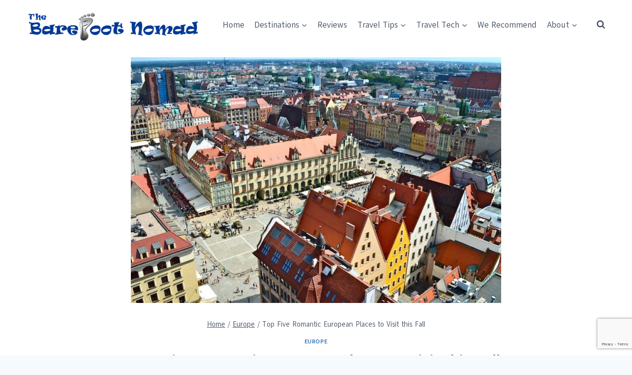

--- FILE ---
content_type: text/html; charset=utf-8
request_url: https://www.google.com/recaptcha/api2/anchor?ar=1&k=6LcmSYQUAAAAABZvwnBOIFbjbopY7CZUUlCx5m6t&co=aHR0cHM6Ly93d3cudGhlYmFyZWZvb3Rub21hZC5jb206NDQz&hl=en&v=N67nZn4AqZkNcbeMu4prBgzg&size=invisible&anchor-ms=20000&execute-ms=30000&cb=tvsoxsvyjmz6
body_size: 48614
content:
<!DOCTYPE HTML><html dir="ltr" lang="en"><head><meta http-equiv="Content-Type" content="text/html; charset=UTF-8">
<meta http-equiv="X-UA-Compatible" content="IE=edge">
<title>reCAPTCHA</title>
<style type="text/css">
/* cyrillic-ext */
@font-face {
  font-family: 'Roboto';
  font-style: normal;
  font-weight: 400;
  font-stretch: 100%;
  src: url(//fonts.gstatic.com/s/roboto/v48/KFO7CnqEu92Fr1ME7kSn66aGLdTylUAMa3GUBHMdazTgWw.woff2) format('woff2');
  unicode-range: U+0460-052F, U+1C80-1C8A, U+20B4, U+2DE0-2DFF, U+A640-A69F, U+FE2E-FE2F;
}
/* cyrillic */
@font-face {
  font-family: 'Roboto';
  font-style: normal;
  font-weight: 400;
  font-stretch: 100%;
  src: url(//fonts.gstatic.com/s/roboto/v48/KFO7CnqEu92Fr1ME7kSn66aGLdTylUAMa3iUBHMdazTgWw.woff2) format('woff2');
  unicode-range: U+0301, U+0400-045F, U+0490-0491, U+04B0-04B1, U+2116;
}
/* greek-ext */
@font-face {
  font-family: 'Roboto';
  font-style: normal;
  font-weight: 400;
  font-stretch: 100%;
  src: url(//fonts.gstatic.com/s/roboto/v48/KFO7CnqEu92Fr1ME7kSn66aGLdTylUAMa3CUBHMdazTgWw.woff2) format('woff2');
  unicode-range: U+1F00-1FFF;
}
/* greek */
@font-face {
  font-family: 'Roboto';
  font-style: normal;
  font-weight: 400;
  font-stretch: 100%;
  src: url(//fonts.gstatic.com/s/roboto/v48/KFO7CnqEu92Fr1ME7kSn66aGLdTylUAMa3-UBHMdazTgWw.woff2) format('woff2');
  unicode-range: U+0370-0377, U+037A-037F, U+0384-038A, U+038C, U+038E-03A1, U+03A3-03FF;
}
/* math */
@font-face {
  font-family: 'Roboto';
  font-style: normal;
  font-weight: 400;
  font-stretch: 100%;
  src: url(//fonts.gstatic.com/s/roboto/v48/KFO7CnqEu92Fr1ME7kSn66aGLdTylUAMawCUBHMdazTgWw.woff2) format('woff2');
  unicode-range: U+0302-0303, U+0305, U+0307-0308, U+0310, U+0312, U+0315, U+031A, U+0326-0327, U+032C, U+032F-0330, U+0332-0333, U+0338, U+033A, U+0346, U+034D, U+0391-03A1, U+03A3-03A9, U+03B1-03C9, U+03D1, U+03D5-03D6, U+03F0-03F1, U+03F4-03F5, U+2016-2017, U+2034-2038, U+203C, U+2040, U+2043, U+2047, U+2050, U+2057, U+205F, U+2070-2071, U+2074-208E, U+2090-209C, U+20D0-20DC, U+20E1, U+20E5-20EF, U+2100-2112, U+2114-2115, U+2117-2121, U+2123-214F, U+2190, U+2192, U+2194-21AE, U+21B0-21E5, U+21F1-21F2, U+21F4-2211, U+2213-2214, U+2216-22FF, U+2308-230B, U+2310, U+2319, U+231C-2321, U+2336-237A, U+237C, U+2395, U+239B-23B7, U+23D0, U+23DC-23E1, U+2474-2475, U+25AF, U+25B3, U+25B7, U+25BD, U+25C1, U+25CA, U+25CC, U+25FB, U+266D-266F, U+27C0-27FF, U+2900-2AFF, U+2B0E-2B11, U+2B30-2B4C, U+2BFE, U+3030, U+FF5B, U+FF5D, U+1D400-1D7FF, U+1EE00-1EEFF;
}
/* symbols */
@font-face {
  font-family: 'Roboto';
  font-style: normal;
  font-weight: 400;
  font-stretch: 100%;
  src: url(//fonts.gstatic.com/s/roboto/v48/KFO7CnqEu92Fr1ME7kSn66aGLdTylUAMaxKUBHMdazTgWw.woff2) format('woff2');
  unicode-range: U+0001-000C, U+000E-001F, U+007F-009F, U+20DD-20E0, U+20E2-20E4, U+2150-218F, U+2190, U+2192, U+2194-2199, U+21AF, U+21E6-21F0, U+21F3, U+2218-2219, U+2299, U+22C4-22C6, U+2300-243F, U+2440-244A, U+2460-24FF, U+25A0-27BF, U+2800-28FF, U+2921-2922, U+2981, U+29BF, U+29EB, U+2B00-2BFF, U+4DC0-4DFF, U+FFF9-FFFB, U+10140-1018E, U+10190-1019C, U+101A0, U+101D0-101FD, U+102E0-102FB, U+10E60-10E7E, U+1D2C0-1D2D3, U+1D2E0-1D37F, U+1F000-1F0FF, U+1F100-1F1AD, U+1F1E6-1F1FF, U+1F30D-1F30F, U+1F315, U+1F31C, U+1F31E, U+1F320-1F32C, U+1F336, U+1F378, U+1F37D, U+1F382, U+1F393-1F39F, U+1F3A7-1F3A8, U+1F3AC-1F3AF, U+1F3C2, U+1F3C4-1F3C6, U+1F3CA-1F3CE, U+1F3D4-1F3E0, U+1F3ED, U+1F3F1-1F3F3, U+1F3F5-1F3F7, U+1F408, U+1F415, U+1F41F, U+1F426, U+1F43F, U+1F441-1F442, U+1F444, U+1F446-1F449, U+1F44C-1F44E, U+1F453, U+1F46A, U+1F47D, U+1F4A3, U+1F4B0, U+1F4B3, U+1F4B9, U+1F4BB, U+1F4BF, U+1F4C8-1F4CB, U+1F4D6, U+1F4DA, U+1F4DF, U+1F4E3-1F4E6, U+1F4EA-1F4ED, U+1F4F7, U+1F4F9-1F4FB, U+1F4FD-1F4FE, U+1F503, U+1F507-1F50B, U+1F50D, U+1F512-1F513, U+1F53E-1F54A, U+1F54F-1F5FA, U+1F610, U+1F650-1F67F, U+1F687, U+1F68D, U+1F691, U+1F694, U+1F698, U+1F6AD, U+1F6B2, U+1F6B9-1F6BA, U+1F6BC, U+1F6C6-1F6CF, U+1F6D3-1F6D7, U+1F6E0-1F6EA, U+1F6F0-1F6F3, U+1F6F7-1F6FC, U+1F700-1F7FF, U+1F800-1F80B, U+1F810-1F847, U+1F850-1F859, U+1F860-1F887, U+1F890-1F8AD, U+1F8B0-1F8BB, U+1F8C0-1F8C1, U+1F900-1F90B, U+1F93B, U+1F946, U+1F984, U+1F996, U+1F9E9, U+1FA00-1FA6F, U+1FA70-1FA7C, U+1FA80-1FA89, U+1FA8F-1FAC6, U+1FACE-1FADC, U+1FADF-1FAE9, U+1FAF0-1FAF8, U+1FB00-1FBFF;
}
/* vietnamese */
@font-face {
  font-family: 'Roboto';
  font-style: normal;
  font-weight: 400;
  font-stretch: 100%;
  src: url(//fonts.gstatic.com/s/roboto/v48/KFO7CnqEu92Fr1ME7kSn66aGLdTylUAMa3OUBHMdazTgWw.woff2) format('woff2');
  unicode-range: U+0102-0103, U+0110-0111, U+0128-0129, U+0168-0169, U+01A0-01A1, U+01AF-01B0, U+0300-0301, U+0303-0304, U+0308-0309, U+0323, U+0329, U+1EA0-1EF9, U+20AB;
}
/* latin-ext */
@font-face {
  font-family: 'Roboto';
  font-style: normal;
  font-weight: 400;
  font-stretch: 100%;
  src: url(//fonts.gstatic.com/s/roboto/v48/KFO7CnqEu92Fr1ME7kSn66aGLdTylUAMa3KUBHMdazTgWw.woff2) format('woff2');
  unicode-range: U+0100-02BA, U+02BD-02C5, U+02C7-02CC, U+02CE-02D7, U+02DD-02FF, U+0304, U+0308, U+0329, U+1D00-1DBF, U+1E00-1E9F, U+1EF2-1EFF, U+2020, U+20A0-20AB, U+20AD-20C0, U+2113, U+2C60-2C7F, U+A720-A7FF;
}
/* latin */
@font-face {
  font-family: 'Roboto';
  font-style: normal;
  font-weight: 400;
  font-stretch: 100%;
  src: url(//fonts.gstatic.com/s/roboto/v48/KFO7CnqEu92Fr1ME7kSn66aGLdTylUAMa3yUBHMdazQ.woff2) format('woff2');
  unicode-range: U+0000-00FF, U+0131, U+0152-0153, U+02BB-02BC, U+02C6, U+02DA, U+02DC, U+0304, U+0308, U+0329, U+2000-206F, U+20AC, U+2122, U+2191, U+2193, U+2212, U+2215, U+FEFF, U+FFFD;
}
/* cyrillic-ext */
@font-face {
  font-family: 'Roboto';
  font-style: normal;
  font-weight: 500;
  font-stretch: 100%;
  src: url(//fonts.gstatic.com/s/roboto/v48/KFO7CnqEu92Fr1ME7kSn66aGLdTylUAMa3GUBHMdazTgWw.woff2) format('woff2');
  unicode-range: U+0460-052F, U+1C80-1C8A, U+20B4, U+2DE0-2DFF, U+A640-A69F, U+FE2E-FE2F;
}
/* cyrillic */
@font-face {
  font-family: 'Roboto';
  font-style: normal;
  font-weight: 500;
  font-stretch: 100%;
  src: url(//fonts.gstatic.com/s/roboto/v48/KFO7CnqEu92Fr1ME7kSn66aGLdTylUAMa3iUBHMdazTgWw.woff2) format('woff2');
  unicode-range: U+0301, U+0400-045F, U+0490-0491, U+04B0-04B1, U+2116;
}
/* greek-ext */
@font-face {
  font-family: 'Roboto';
  font-style: normal;
  font-weight: 500;
  font-stretch: 100%;
  src: url(//fonts.gstatic.com/s/roboto/v48/KFO7CnqEu92Fr1ME7kSn66aGLdTylUAMa3CUBHMdazTgWw.woff2) format('woff2');
  unicode-range: U+1F00-1FFF;
}
/* greek */
@font-face {
  font-family: 'Roboto';
  font-style: normal;
  font-weight: 500;
  font-stretch: 100%;
  src: url(//fonts.gstatic.com/s/roboto/v48/KFO7CnqEu92Fr1ME7kSn66aGLdTylUAMa3-UBHMdazTgWw.woff2) format('woff2');
  unicode-range: U+0370-0377, U+037A-037F, U+0384-038A, U+038C, U+038E-03A1, U+03A3-03FF;
}
/* math */
@font-face {
  font-family: 'Roboto';
  font-style: normal;
  font-weight: 500;
  font-stretch: 100%;
  src: url(//fonts.gstatic.com/s/roboto/v48/KFO7CnqEu92Fr1ME7kSn66aGLdTylUAMawCUBHMdazTgWw.woff2) format('woff2');
  unicode-range: U+0302-0303, U+0305, U+0307-0308, U+0310, U+0312, U+0315, U+031A, U+0326-0327, U+032C, U+032F-0330, U+0332-0333, U+0338, U+033A, U+0346, U+034D, U+0391-03A1, U+03A3-03A9, U+03B1-03C9, U+03D1, U+03D5-03D6, U+03F0-03F1, U+03F4-03F5, U+2016-2017, U+2034-2038, U+203C, U+2040, U+2043, U+2047, U+2050, U+2057, U+205F, U+2070-2071, U+2074-208E, U+2090-209C, U+20D0-20DC, U+20E1, U+20E5-20EF, U+2100-2112, U+2114-2115, U+2117-2121, U+2123-214F, U+2190, U+2192, U+2194-21AE, U+21B0-21E5, U+21F1-21F2, U+21F4-2211, U+2213-2214, U+2216-22FF, U+2308-230B, U+2310, U+2319, U+231C-2321, U+2336-237A, U+237C, U+2395, U+239B-23B7, U+23D0, U+23DC-23E1, U+2474-2475, U+25AF, U+25B3, U+25B7, U+25BD, U+25C1, U+25CA, U+25CC, U+25FB, U+266D-266F, U+27C0-27FF, U+2900-2AFF, U+2B0E-2B11, U+2B30-2B4C, U+2BFE, U+3030, U+FF5B, U+FF5D, U+1D400-1D7FF, U+1EE00-1EEFF;
}
/* symbols */
@font-face {
  font-family: 'Roboto';
  font-style: normal;
  font-weight: 500;
  font-stretch: 100%;
  src: url(//fonts.gstatic.com/s/roboto/v48/KFO7CnqEu92Fr1ME7kSn66aGLdTylUAMaxKUBHMdazTgWw.woff2) format('woff2');
  unicode-range: U+0001-000C, U+000E-001F, U+007F-009F, U+20DD-20E0, U+20E2-20E4, U+2150-218F, U+2190, U+2192, U+2194-2199, U+21AF, U+21E6-21F0, U+21F3, U+2218-2219, U+2299, U+22C4-22C6, U+2300-243F, U+2440-244A, U+2460-24FF, U+25A0-27BF, U+2800-28FF, U+2921-2922, U+2981, U+29BF, U+29EB, U+2B00-2BFF, U+4DC0-4DFF, U+FFF9-FFFB, U+10140-1018E, U+10190-1019C, U+101A0, U+101D0-101FD, U+102E0-102FB, U+10E60-10E7E, U+1D2C0-1D2D3, U+1D2E0-1D37F, U+1F000-1F0FF, U+1F100-1F1AD, U+1F1E6-1F1FF, U+1F30D-1F30F, U+1F315, U+1F31C, U+1F31E, U+1F320-1F32C, U+1F336, U+1F378, U+1F37D, U+1F382, U+1F393-1F39F, U+1F3A7-1F3A8, U+1F3AC-1F3AF, U+1F3C2, U+1F3C4-1F3C6, U+1F3CA-1F3CE, U+1F3D4-1F3E0, U+1F3ED, U+1F3F1-1F3F3, U+1F3F5-1F3F7, U+1F408, U+1F415, U+1F41F, U+1F426, U+1F43F, U+1F441-1F442, U+1F444, U+1F446-1F449, U+1F44C-1F44E, U+1F453, U+1F46A, U+1F47D, U+1F4A3, U+1F4B0, U+1F4B3, U+1F4B9, U+1F4BB, U+1F4BF, U+1F4C8-1F4CB, U+1F4D6, U+1F4DA, U+1F4DF, U+1F4E3-1F4E6, U+1F4EA-1F4ED, U+1F4F7, U+1F4F9-1F4FB, U+1F4FD-1F4FE, U+1F503, U+1F507-1F50B, U+1F50D, U+1F512-1F513, U+1F53E-1F54A, U+1F54F-1F5FA, U+1F610, U+1F650-1F67F, U+1F687, U+1F68D, U+1F691, U+1F694, U+1F698, U+1F6AD, U+1F6B2, U+1F6B9-1F6BA, U+1F6BC, U+1F6C6-1F6CF, U+1F6D3-1F6D7, U+1F6E0-1F6EA, U+1F6F0-1F6F3, U+1F6F7-1F6FC, U+1F700-1F7FF, U+1F800-1F80B, U+1F810-1F847, U+1F850-1F859, U+1F860-1F887, U+1F890-1F8AD, U+1F8B0-1F8BB, U+1F8C0-1F8C1, U+1F900-1F90B, U+1F93B, U+1F946, U+1F984, U+1F996, U+1F9E9, U+1FA00-1FA6F, U+1FA70-1FA7C, U+1FA80-1FA89, U+1FA8F-1FAC6, U+1FACE-1FADC, U+1FADF-1FAE9, U+1FAF0-1FAF8, U+1FB00-1FBFF;
}
/* vietnamese */
@font-face {
  font-family: 'Roboto';
  font-style: normal;
  font-weight: 500;
  font-stretch: 100%;
  src: url(//fonts.gstatic.com/s/roboto/v48/KFO7CnqEu92Fr1ME7kSn66aGLdTylUAMa3OUBHMdazTgWw.woff2) format('woff2');
  unicode-range: U+0102-0103, U+0110-0111, U+0128-0129, U+0168-0169, U+01A0-01A1, U+01AF-01B0, U+0300-0301, U+0303-0304, U+0308-0309, U+0323, U+0329, U+1EA0-1EF9, U+20AB;
}
/* latin-ext */
@font-face {
  font-family: 'Roboto';
  font-style: normal;
  font-weight: 500;
  font-stretch: 100%;
  src: url(//fonts.gstatic.com/s/roboto/v48/KFO7CnqEu92Fr1ME7kSn66aGLdTylUAMa3KUBHMdazTgWw.woff2) format('woff2');
  unicode-range: U+0100-02BA, U+02BD-02C5, U+02C7-02CC, U+02CE-02D7, U+02DD-02FF, U+0304, U+0308, U+0329, U+1D00-1DBF, U+1E00-1E9F, U+1EF2-1EFF, U+2020, U+20A0-20AB, U+20AD-20C0, U+2113, U+2C60-2C7F, U+A720-A7FF;
}
/* latin */
@font-face {
  font-family: 'Roboto';
  font-style: normal;
  font-weight: 500;
  font-stretch: 100%;
  src: url(//fonts.gstatic.com/s/roboto/v48/KFO7CnqEu92Fr1ME7kSn66aGLdTylUAMa3yUBHMdazQ.woff2) format('woff2');
  unicode-range: U+0000-00FF, U+0131, U+0152-0153, U+02BB-02BC, U+02C6, U+02DA, U+02DC, U+0304, U+0308, U+0329, U+2000-206F, U+20AC, U+2122, U+2191, U+2193, U+2212, U+2215, U+FEFF, U+FFFD;
}
/* cyrillic-ext */
@font-face {
  font-family: 'Roboto';
  font-style: normal;
  font-weight: 900;
  font-stretch: 100%;
  src: url(//fonts.gstatic.com/s/roboto/v48/KFO7CnqEu92Fr1ME7kSn66aGLdTylUAMa3GUBHMdazTgWw.woff2) format('woff2');
  unicode-range: U+0460-052F, U+1C80-1C8A, U+20B4, U+2DE0-2DFF, U+A640-A69F, U+FE2E-FE2F;
}
/* cyrillic */
@font-face {
  font-family: 'Roboto';
  font-style: normal;
  font-weight: 900;
  font-stretch: 100%;
  src: url(//fonts.gstatic.com/s/roboto/v48/KFO7CnqEu92Fr1ME7kSn66aGLdTylUAMa3iUBHMdazTgWw.woff2) format('woff2');
  unicode-range: U+0301, U+0400-045F, U+0490-0491, U+04B0-04B1, U+2116;
}
/* greek-ext */
@font-face {
  font-family: 'Roboto';
  font-style: normal;
  font-weight: 900;
  font-stretch: 100%;
  src: url(//fonts.gstatic.com/s/roboto/v48/KFO7CnqEu92Fr1ME7kSn66aGLdTylUAMa3CUBHMdazTgWw.woff2) format('woff2');
  unicode-range: U+1F00-1FFF;
}
/* greek */
@font-face {
  font-family: 'Roboto';
  font-style: normal;
  font-weight: 900;
  font-stretch: 100%;
  src: url(//fonts.gstatic.com/s/roboto/v48/KFO7CnqEu92Fr1ME7kSn66aGLdTylUAMa3-UBHMdazTgWw.woff2) format('woff2');
  unicode-range: U+0370-0377, U+037A-037F, U+0384-038A, U+038C, U+038E-03A1, U+03A3-03FF;
}
/* math */
@font-face {
  font-family: 'Roboto';
  font-style: normal;
  font-weight: 900;
  font-stretch: 100%;
  src: url(//fonts.gstatic.com/s/roboto/v48/KFO7CnqEu92Fr1ME7kSn66aGLdTylUAMawCUBHMdazTgWw.woff2) format('woff2');
  unicode-range: U+0302-0303, U+0305, U+0307-0308, U+0310, U+0312, U+0315, U+031A, U+0326-0327, U+032C, U+032F-0330, U+0332-0333, U+0338, U+033A, U+0346, U+034D, U+0391-03A1, U+03A3-03A9, U+03B1-03C9, U+03D1, U+03D5-03D6, U+03F0-03F1, U+03F4-03F5, U+2016-2017, U+2034-2038, U+203C, U+2040, U+2043, U+2047, U+2050, U+2057, U+205F, U+2070-2071, U+2074-208E, U+2090-209C, U+20D0-20DC, U+20E1, U+20E5-20EF, U+2100-2112, U+2114-2115, U+2117-2121, U+2123-214F, U+2190, U+2192, U+2194-21AE, U+21B0-21E5, U+21F1-21F2, U+21F4-2211, U+2213-2214, U+2216-22FF, U+2308-230B, U+2310, U+2319, U+231C-2321, U+2336-237A, U+237C, U+2395, U+239B-23B7, U+23D0, U+23DC-23E1, U+2474-2475, U+25AF, U+25B3, U+25B7, U+25BD, U+25C1, U+25CA, U+25CC, U+25FB, U+266D-266F, U+27C0-27FF, U+2900-2AFF, U+2B0E-2B11, U+2B30-2B4C, U+2BFE, U+3030, U+FF5B, U+FF5D, U+1D400-1D7FF, U+1EE00-1EEFF;
}
/* symbols */
@font-face {
  font-family: 'Roboto';
  font-style: normal;
  font-weight: 900;
  font-stretch: 100%;
  src: url(//fonts.gstatic.com/s/roboto/v48/KFO7CnqEu92Fr1ME7kSn66aGLdTylUAMaxKUBHMdazTgWw.woff2) format('woff2');
  unicode-range: U+0001-000C, U+000E-001F, U+007F-009F, U+20DD-20E0, U+20E2-20E4, U+2150-218F, U+2190, U+2192, U+2194-2199, U+21AF, U+21E6-21F0, U+21F3, U+2218-2219, U+2299, U+22C4-22C6, U+2300-243F, U+2440-244A, U+2460-24FF, U+25A0-27BF, U+2800-28FF, U+2921-2922, U+2981, U+29BF, U+29EB, U+2B00-2BFF, U+4DC0-4DFF, U+FFF9-FFFB, U+10140-1018E, U+10190-1019C, U+101A0, U+101D0-101FD, U+102E0-102FB, U+10E60-10E7E, U+1D2C0-1D2D3, U+1D2E0-1D37F, U+1F000-1F0FF, U+1F100-1F1AD, U+1F1E6-1F1FF, U+1F30D-1F30F, U+1F315, U+1F31C, U+1F31E, U+1F320-1F32C, U+1F336, U+1F378, U+1F37D, U+1F382, U+1F393-1F39F, U+1F3A7-1F3A8, U+1F3AC-1F3AF, U+1F3C2, U+1F3C4-1F3C6, U+1F3CA-1F3CE, U+1F3D4-1F3E0, U+1F3ED, U+1F3F1-1F3F3, U+1F3F5-1F3F7, U+1F408, U+1F415, U+1F41F, U+1F426, U+1F43F, U+1F441-1F442, U+1F444, U+1F446-1F449, U+1F44C-1F44E, U+1F453, U+1F46A, U+1F47D, U+1F4A3, U+1F4B0, U+1F4B3, U+1F4B9, U+1F4BB, U+1F4BF, U+1F4C8-1F4CB, U+1F4D6, U+1F4DA, U+1F4DF, U+1F4E3-1F4E6, U+1F4EA-1F4ED, U+1F4F7, U+1F4F9-1F4FB, U+1F4FD-1F4FE, U+1F503, U+1F507-1F50B, U+1F50D, U+1F512-1F513, U+1F53E-1F54A, U+1F54F-1F5FA, U+1F610, U+1F650-1F67F, U+1F687, U+1F68D, U+1F691, U+1F694, U+1F698, U+1F6AD, U+1F6B2, U+1F6B9-1F6BA, U+1F6BC, U+1F6C6-1F6CF, U+1F6D3-1F6D7, U+1F6E0-1F6EA, U+1F6F0-1F6F3, U+1F6F7-1F6FC, U+1F700-1F7FF, U+1F800-1F80B, U+1F810-1F847, U+1F850-1F859, U+1F860-1F887, U+1F890-1F8AD, U+1F8B0-1F8BB, U+1F8C0-1F8C1, U+1F900-1F90B, U+1F93B, U+1F946, U+1F984, U+1F996, U+1F9E9, U+1FA00-1FA6F, U+1FA70-1FA7C, U+1FA80-1FA89, U+1FA8F-1FAC6, U+1FACE-1FADC, U+1FADF-1FAE9, U+1FAF0-1FAF8, U+1FB00-1FBFF;
}
/* vietnamese */
@font-face {
  font-family: 'Roboto';
  font-style: normal;
  font-weight: 900;
  font-stretch: 100%;
  src: url(//fonts.gstatic.com/s/roboto/v48/KFO7CnqEu92Fr1ME7kSn66aGLdTylUAMa3OUBHMdazTgWw.woff2) format('woff2');
  unicode-range: U+0102-0103, U+0110-0111, U+0128-0129, U+0168-0169, U+01A0-01A1, U+01AF-01B0, U+0300-0301, U+0303-0304, U+0308-0309, U+0323, U+0329, U+1EA0-1EF9, U+20AB;
}
/* latin-ext */
@font-face {
  font-family: 'Roboto';
  font-style: normal;
  font-weight: 900;
  font-stretch: 100%;
  src: url(//fonts.gstatic.com/s/roboto/v48/KFO7CnqEu92Fr1ME7kSn66aGLdTylUAMa3KUBHMdazTgWw.woff2) format('woff2');
  unicode-range: U+0100-02BA, U+02BD-02C5, U+02C7-02CC, U+02CE-02D7, U+02DD-02FF, U+0304, U+0308, U+0329, U+1D00-1DBF, U+1E00-1E9F, U+1EF2-1EFF, U+2020, U+20A0-20AB, U+20AD-20C0, U+2113, U+2C60-2C7F, U+A720-A7FF;
}
/* latin */
@font-face {
  font-family: 'Roboto';
  font-style: normal;
  font-weight: 900;
  font-stretch: 100%;
  src: url(//fonts.gstatic.com/s/roboto/v48/KFO7CnqEu92Fr1ME7kSn66aGLdTylUAMa3yUBHMdazQ.woff2) format('woff2');
  unicode-range: U+0000-00FF, U+0131, U+0152-0153, U+02BB-02BC, U+02C6, U+02DA, U+02DC, U+0304, U+0308, U+0329, U+2000-206F, U+20AC, U+2122, U+2191, U+2193, U+2212, U+2215, U+FEFF, U+FFFD;
}

</style>
<link rel="stylesheet" type="text/css" href="https://www.gstatic.com/recaptcha/releases/N67nZn4AqZkNcbeMu4prBgzg/styles__ltr.css">
<script nonce="YhPCP4UZFaj5q2S5dmUf7w" type="text/javascript">window['__recaptcha_api'] = 'https://www.google.com/recaptcha/api2/';</script>
<script type="text/javascript" src="https://www.gstatic.com/recaptcha/releases/N67nZn4AqZkNcbeMu4prBgzg/recaptcha__en.js" nonce="YhPCP4UZFaj5q2S5dmUf7w">
      
    </script></head>
<body><div id="rc-anchor-alert" class="rc-anchor-alert"></div>
<input type="hidden" id="recaptcha-token" value="[base64]">
<script type="text/javascript" nonce="YhPCP4UZFaj5q2S5dmUf7w">
      recaptcha.anchor.Main.init("[\x22ainput\x22,[\x22bgdata\x22,\x22\x22,\[base64]/[base64]/[base64]/[base64]/[base64]/[base64]/KGcoTywyNTMsTy5PKSxVRyhPLEMpKTpnKE8sMjUzLEMpLE8pKSxsKSksTykpfSxieT1mdW5jdGlvbihDLE8sdSxsKXtmb3IobD0odT1SKEMpLDApO08+MDtPLS0pbD1sPDw4fFooQyk7ZyhDLHUsbCl9LFVHPWZ1bmN0aW9uKEMsTyl7Qy5pLmxlbmd0aD4xMDQ/[base64]/[base64]/[base64]/[base64]/[base64]/[base64]/[base64]\\u003d\x22,\[base64]\\u003d\x22,\x22w5Jjwo3CjhZuOH5+w7ldwpJpCFJ1dVhnw4Iyw6FMw53DllgWC3jCl8K3w6t3w7wBw6zCoMKKwqPDisKvc8OPeD9Ow6RQwqwEw6EGw6Y9wpvDkTDCrEnCm8O/w6p5OH1EwrnDmsKAcMO7VU4Twq8SARMWQ8O+cQcTfsOUPsOsw7bDl8KXUlrCscK7TQdoT3Ztw7LCnDjDhXDDvVIHecKwViTCk15pecKcCMOGOsOQw7/DlMKXLHAPw5XCpMOUw5kPTg9dZm/ClTJdw5TCnMKPbEbClnVyPQrDtXHDusKdMQpiKVjDpVBsw7wMwqzCmsONwrXDg2TDrcKjNMOnw7TCmjA/wr/[base64]/DhkE4w4pVbUxTw7fChC7DuMK+Jy5dHkjDkWPCu8KAKlrCvMOVw4RGDyYfwrwXb8K2HMKTwo1Iw6YNWsO0YcK7wpdAwr3CrknCmsKuwrQqUMK/[base64]/Ct1zCtMKaOVvCjkrCtghIwqnDgXrCicOjwovCmhJfRMKZR8K3w79hcMKsw7MmecKPwo/CtzlhYCg9GEHDjBJ7woQud0IeVxkkw50Ywo/DtxFXDcOeZCXDnz3CnFTDucKSYcKOw55BVQ4EwqQbYHklRsOMb3MlwqPDuzBtwr59V8KHDi0wAcOFw5HDksOOwrXDqsONZsOzwoAYTcKmw6vDpsOjwqzDj1kBVhrDsEkrwrXCjW3DpSA3wpYVMMO/wrHDr8OQw5fChcOrG2LDjgQFw7rDvcOtAcO1w7kew7TDn03DiBvDnVPCrl9bXsO0WBvDiRNVw4rDjkYGwq5sw6EaL0vDk8OcEsKTdsKBSMOZX8KJcsOSVBRMKMK+RcOwQXtkw6jCii3CmGnCiDTCm1DDkVBcw6YkA8O4UHEtwo/DvSZdIFrComgywrbDmlPDnMKrw67ClkYTw4XCmjoLwo3CksOEwpzDpsKIHnXCkMKnHCILwr86wrFJwoPDi1zCvCvDvWFEfcKlw4gDScOVw7EFe2PDq8OzGgV+AMKow7rDrijCnBI7UVlkw4zCm8O4QsOew65AwrdWwqAVw7daeMKIw7/DtsOYMQTDpMOkw4PClcORBGvChsOaworCknbDoF3DuMOzXRIOfcKUwo9Vw4zDhEDDt8O4IcKUTBDCpXjDq8KTPcO/NFIVw4g1SMOnwqgeM8O5DhQwwobCjsO8woJxwoMWSFjDh30swpTDsMKFw7LCosKIwrFlPhbCnMK5A24gwoLDiMK9KRI3F8ObwrPCuUTDu8OzbFwwwqnCkMKME8ORYE3Cr8O2w6fDsMKRw47Dg35uw6N6fzxrw6lzA1c+FVfDmsOofz7CjnTCmH/DuMOzMH/CrcOxGx7Col3CuWNWf8OFwoXCpG7DqgEGOmbCqlHDg8K0wosPVWMgVMOjZsKCwrTCvsOnCSjDlz7DncOOB8O1wrjDqsK1RnTDiXzDiStjwqHCusO0EsONInBQS1bCicKWa8O3A8KhIU/Ct8KZBMK7byDDtwbDqMKwMMKEw6xDwrvCo8Olw5zCvTk8B1vDizIPwr3CvMKKfsK6wqXDtgvCpMKlw7DDtMKREXLCucKZCW8Fw7sPV1TCjcOBw7/Dk8O5N0Bxw4Mlw5bDplR2w4M8VhnClD5Nwp7DnHfDujfDqsKkbgfDsMKbwoDDssKYw4oOYDQFw4UdGcOWQ8OHBVzClMKAwrbCjsOKG8OPwp0FOcOdw4fCi8Osw69JC8KQAsOEaRXDuMO6wq8Kw5QAwp3DuwLCjMO4w6/[base64]/CkmcQwrgnw4vCqy7ChF/DscKMw5IpwpHDp3HChMK5w4PCngbDp8K7d8Oow6EjQzbCgcKJUDIKwo5jwovCoMKlw6fDp8OUMcK7wrl9aCXDmMOUCMKmf8OWLsOywr/CtQDCpsK9w4HCiXlqEk0sw4BiYiHCt8KBDl96HVJmw6R1w6HCucOEAAvCmcOMKmzDjMOIw63Crn/CksKaQcKpUsKawothwoQPw5HDnBjCkF7Cg8Kzw5Nmdm5xEMKrwozDsk3Du8KULgvDrlM+wpDClsOXwqg1wp/CkMOhworDoTDDqlgUX0XCjzMeI8KiesOmw5ASeMKlTsOAPU4Jw6LChsOGTCnCrcKpwrgMcX/DlcO/[base64]/FsKtWlHCoHjDmizDjy/[base64]/Ci0vCmA7DnhTDtMOhwq/DrcKhwrJtCCg6I0xDTXbCnSvDosO1w7bDiMKER8Ozw7BtLWfCpkotQhzDhlJrfsO5KMK0JjHCkVrDjAnCm3LCnzPCpsOdJ3how63DgsOaDUrCj8KFSsOTwrN1w6fDpcOQwqPDtsKNw6fDksKlHcKyZSbDtsKjZSsxw6vDijbCjsO9IsK/wqZ5wqLCrcOUw54JwrfClExNMsOZw7A6IXwHc0sQZnAfHsO8w5xeeSnCvVvDtyVjHSHCsMO7w5wNYGVzwrUrb29YFy9Tw6Fyw5YvwoQqwqDCoBnDpFTCsQ/Cj23DsghMNSpKW3nDpTFeKsKrwrPDjU3DmMK8TsOIYsOvw6fDisKZOsK0w4F7w5jDkhbCucKUUzMMFx0owrpwKloNwp4owqhhRsKnLMOCw79+OxHCk0/DsHfCgMOpw7B7exNIwqzDqsKEDsO+O8KxwrXCm8OfYERPNA7CuWPChcO7esKdHMKFLxfCt8KPYMOmT8K+B8O/w5PCkyTDpQELQ8OqwpLCpBPDhiA8wqnDj8Kjw47CtcK7DnTChsKJwrwKwpjCr8O3w7TDvkLDnMK/worDoQLCh8Kew5XDnivDqMKZbwnCqsKywoPDhCHDmwfDmx0uwq1ZP8OWVsOLwpHCnwXCr8Onw7BwYcKWwrjDs8Kwfn45wq7CiGjDssKOwpx3wq03J8KHaMKIBMOMbQcnwopdKMKlwqHCqUTCgRwqwr/Cs8K4O8Ocw6EyAcKTRz9MwpdpwoIkQMOeAMKKUsOtdUUlwp/CnsO9HE9Pe1dKQ3kYdDXDultbUcOtbMOvw7rDu8KWSUN1fsOvRCQoS8OIw4fDqH4Xwqp9V0nCjE1VK2TDhcOQw6/DmsKJOw3CjHpUBhjCp1TDkcObClHCmHoawoLCgsKcw6rDiz/Cs2Nzw57CtMObwpc5wrvCosObfcOYJMKYw4DCjcOtCC11IFrChMOdOcOfw5dQIcKEe0vDtMOOW8KHESvCl1/CvMOHwqPDhVTDlsOzCcO0w7rDvjpTC2zClQAGw4zDq8K5XMKdU8KLM8Orwr3Co3vCjMOuwo/CscKwYk1Pw6fCuMOmwqTCuTEocMOOw6zDpRddwpLCucKGw77CusOUwqbDr8OwJMOFwpfClWTDqnzDvxkNw4pIwq3CpFxxwqDDiMKRw57DoilUOxd+AcKxacKJTcOQa8KhUk5jwrRqw401wpQ+CHvCkU8gB8K+dsK/w5tqw7TDhsOqexHCimk+woAAwqbCuwhLw4dDwp0jHn/DlFZHLmdow7bDkMKcDMK9EArDrcOjwrs6w53DgsOncsK/w60jwqURF3BPwpNNDA/[base64]/cXLCvybDl8KAwr3DgXgJwr/[base64]/Di3rDiAskN8OyCMKhSsKQFcKvw7fDlWkZw6jCjX87w5U4w7Ymw5DDn8K5w6HDrFDCthTDm8OGNRHDlSDCkMKSAH5kw6ZSw57DusOIwppYA2TCusOGAmhcNEAbDcO+wqlKwoJaKWEFw4oBwqPCiMObwobDgMO+wok7YMKjw4UCw6nDnMOVwr1efcOQbhTDusOwwpJ/[base64]/[base64]/Dn8OSPMKNwok+PsOodcKma8OfE1g1wqPCtcO9KsKlaTEcP8OoN2rDj8OLw618QxPDigrCoRzCtsK8w5/DpzvDoRzCh8KWwo0bw55nwqUxworCssKOwpPCmxkGw6tVYS7Dj8Kzw5k2XW4cakVHYUnDgcKncgU1AyZubMOcMcOXFMKudhLDscOgFw3DhsKjDsKxw6zDuBBUJR0cw7s/YcOVw6/CgD8+EsO7ZS/[base64]/woY4wo0PTFZ9w6LDvht4w7F/XsOaw4sew5rDlm7Ctm4mU8KpwoF/woJvA8Kyw6XDtHXDryTDoMOVw7jCt2cSWioew7TDr0Y/wqjChz3CnQjDiXcCw7tWd8KnwoMDwo1iwqEKR8O/wpDCqcKyw4IdCmLDrcKvKjUNXMKNDMODdxnDsMO8cMKWUi9sTMKPSmbCusOIw7vCgMOxKDHDh8OWw4/[base64]/[base64]/DlFEMVMK7wojDqHkdIggrw6vDi8OSeTMeEMO4P8Kuw4jDsE3DksOla8OFw6hYw5LDtMKXw6bDv3/CnVDDoMOnw4vCo1HCvXXCqcKswpwTw6dkw7BPVRcZw6zDnsKow5sRwrHDkMK/X8Olwo4SLcObw78QNH/Cvk1Bw7ZBwo4Sw5QgwrXCr8O5OB3CpGfDozbCqDHDh8KJwqrCv8OKYsO8ZcOFQHJlw4JKw7LCkXnDusOlPMO7w6tyw6nDmw5NbTrDlhPCniZwwoTCnC4mIxXDvMKEWAwWw4R9UsOaKUvCnGd/[base64]/[base64]/DmXBGVHPCojXCmMK/w4BdO8OcwrMww6Agw43DmcKkAkgEwpfCvDQ4S8KGAcO+GMOtwpPCq24kUcOlwoLCjMKpRxNhw6PCqsOIwpN8c8OTw67CsCNEdHXDuQ/DnsOHw54DwpLDksKawpnCjDPDmn7ClgvDocOswq9tw4RiScKbwrN0VQ0yasOhDHprEcKkwpFow63CiSXDql7DlV3Dg8KXwpPCiCDDn8O6wqrDqkrDhMOcw7jCjwcUw44Dw6NUw5RLZisTRcKDwrA0w6XDi8K9wrfDu8KyPDLCp8KDTikaZ8K/TMOccsKaw5dZHsKXwrAcAQXDmcKpwobCm3F+wqHDkAjDhi7CjTU7Jkk8w7PCqgrDn8OfeMK4wqQfDsO5NcKXwrLDg3hZeDc6OsKxwq4DwoNSw613w4bDsEDCosO0w4Jxw4jDgXpPw44CfsKVMX3ChMOuw73DixLChcKRwozDo1xwwqZkw40YwrZ4w4Y/AsOmXVnDsE7CicOKAFvDqsKqwonCpMKrJiFBwqXDgBRGGjLDvU/[base64]/P8Orw4bChsK3OsKwbVbCvMKRw5jDk3l6fUBuwqA7T8OPGcKwS0LCmMO3w6vDvsOFKsOBamceE25Wwq/DrX4Fw6PCpwLChV8Rw5zCmcOyw5fCiT3DocKCFBI5FcKow4TDnWBSwr3DnMO3wo/DvsKyCjHCkER8LwNoKw7DnFrCm2fDmHJowqxVw4TCucOgAml/w4fDosORw7plVAzDp8OkDMOGRMOtQ8KzwrpTM2hkw75Lw7PDhm/DoMKlScKJwqLDlsKDw5XClywhcmJbw5ZABcK9w4ovOgnDgRjCtcOVw7bCosKJw53Cm8OkByDDjMKUwoXCvmTCicOcPn7Cg8OMwojDsA/CnhAiw4oEw6bDisKSW1diMl/CvsOhwr7ChcKYCsOjS8OXE8KqX8KnPMKccgrCpRx6EsKowoTDm8KVwqDChj8EMsKVwoLDnsO1WnQ7wo3DmMKkOV/Cv30cXDfCoy8mbcOkQDPDqVMrXGfCiMOFYy7CqmcdwrcxOMOQYMKDw73DgsOJw4VTwovCjSLCncOiwpPCrWQwwq/[base64]/[base64]/[base64]/Ds8OLw40AwoVkGsOONWhUwrbClcOYw4fDklRPw44jw4rCjcOcw6NqNFPDrcKDCsOHw6V/wrXCqcK3RcOsOltfwr4gAH1gw4zDlXnCowHCl8Kyw6oDK3jDssKmJsOKwqE0G0/DocO0EsKdw4XCsMOfTMKYXBcTT8OIBDIUwq/[base64]/Dt8KbwqcyP8K5ecOXeMKgwqASc8OEOzh9EMKuA0/DksKiw6YAMcO1AXvDhMKDwqDCsMK+wqNXIX1WFksiwq/Dp1UBw5gnfFfCpS3CnMKzEsOewo3DuSFLeHTDnn3DiVzDisOIEcKRw5/DlyTCqwnDh8OOYHRqdcOXBMKFcHcbBQZNworChmtSw7bDvMKIwr4Gw7bDuMKpw7gcSggyDsKWw6rDtx06PcOjTW8ALiFAwo4fI8KLwo/DtxBfZh9tFMK/wpIOwoc/[base64]/wpN7w7QSw5RbPlEkU17DhMKfw401QmXDmcKjW8Kjw5DDhsO2WMKldBrDkEzCjSYpwozCk8O4ajXCoMOHfMK6wq4Rw6jDkgM1wrlIBmsPw6TDjlTCqMOLN8Ojw5XDgcOtwp/CqwHDrcOHTsOswphrwqvCjsKjw47ChsOoT8KzW31/Y8OqLXPDgEvDucKfOMKNwozDqsO/[base64]/wr/CpMKfO8KGDMOXW8ORTsOxQcK1HmoOO8Kew7hdw7nCnsK6w7tKIT3DtsOkw4HCtB1/OjYewqfCs2QJw7/DlUrDmsKywqACYATDpsKwDTDCu8KEfXLDkBHCnwMwUcKnw4TCpcKJwqkXcsKiAMKdw44gw67CmDhQc8OVDMOBWDcZw4PDhUxQwoUJAMKyZsOQIBLDvxMHTsOSwrfComnCvcODecKJf1c5Xl4Sw4JzEijDkHgNw7TDgU/Cp3dzSHDChl7CmcOPw5oNwobDj8KaFcKSXChvd8OWwoRwGHzDk8KNGcKNwrLCmhdSCMOGw7ZtXsKWw6ZcVhl0wqtbw7/DtFRrT8O2wrjDnsOrM8Kww5lLwqpPwq9Rw5B8DSMowoTCosOsCC/ChzxZZcOdB8KsKMKuw7BWVxPDgMOJw5vCv8Kjw6TCmwXCvDPDpCzDumjDvz3Cv8OdwofDgT/CgX1LR8KSwrbCkzPCgWLDuWkRw68twr/DisKIw6HDgCVoecOrw7LDg8KJJMORw4PDgsKbw4rClQBVw49XwohAw6BCwoHChx9LwotSK17DssOENi/DqVfDusKRMsOvw5NBw7oFJMOMwq/[base64]/DqBxxw7nDjzMEV8O7AijCukPCohdUQRPCusO4w4hULMKzJ8O+w5Fcwqcvw5YmAERYwp3DoMKHwrnCi0RNwqXDnWwmahZ8CMKIwrvCkmfDsgU2wr/CtxMZGAcGQ8K7SnnCksKCw4LDhMKBdALDthA0S8KMwokTBHLCn8Kaw5oIPU8xe8O+w4XDnXbDksO6wqIBViXCmAB8wrJSwqZiKcOvJjfDl1LDu8Kjwptkw4tbFE/DvMOxdH3DucOQw5zCksKqazNLNcKiwpbDm24ifmcvwq8rXGvDvErDnxdzecK5w6UHw5/Du3XDkWvDpD3DvXzDjwvDtcKOCsKUQyc2w7YpISV5w44jw4MfL8KKbRRqYAZmPhNUwpXCk23CjALDm8OHwqI4wr0HwqvDgsK+w4hzDsOgw5/DpsOGKjXCn3TDj8K5wqJ2woApw5QtJiDCsSp7w6ASfzXCmcObO8OEc0nCtUAyEsOzwokaNmddBcKAw5DDgn1swpHDkcK/wojDssOnExteQ8K5worCh8OybwnCtsOmw6fCuijDu8O8wqbCiMKiwrNFFS/[base64]/wqBdDHVrw5Bmw4LChMOLfsKgcAHDqsKXw5Jtw57Du8K5dcOvwpfDu8OCwpYMw4rCi8OGR2nDujRwwp7Dr8ObJF9NSMKbHW/Dn8Odwq5ww5HDusOlwrwuw6fDtE1aw4B+wpoAw6gkfC/Dim/CvW/Dl0rCu8OTN0fCiHQSecKcYWDCpcOGw41KMQNNV091BMKWw5bCn8O0F1zDiS5MJ1UkI0/ClT8IRQZlGlcNUMKMEG7Dv8OvIsKFwpfDlMK+XmQ5Dx7Cr8ObP8KKwq3Ds2TCuHnCpsOhwrTCgnxeEsKlw6TCvwfCvDTCrMKjwpjCnMOmUklwDWvDs1kdIRRyFsOIwq/[base64]/CkcO4JMKWTcK5wqPCtztQexYncsKzw4vCvMOWLsOZw71Sw4M6KwUZwpzDhgZDw6HClycfw4bCixkPwoIrw7rDk1Zywrwvw5HCkMOZXUnDkD1xacOPTsKXwrPCosOMbwMnN8O4w7jCiyLDk8OJw6HDuMO/csK4PhshanMsw7vColNGw4/DjsKIwoNUwpcSwr/CjijCgMOQaMKOwqp1UBstIMOJwoBZw6vCkcOkwqJKDsKKGsOiGknDrcKQwq/[base64]/CnHvDu8OTw5bCpsO4SMOlw4ouwp3CrMO4JGMPbQZND8KBwqnDmljDrmrDsgg6wot/w7XCjMOqVsKeOAPCr04zXMOPwrLCh3pAWlsrwqvChTZ4woRXEEnCoyzCm1tYE8K+w43CnMK/w7RoX2rDlMKVw53CsMOHMcKPYsK6QsOiw73ClUHCvzLDjcOHS8KbLhvDrBp4JsO+wo0RJsOIwrUOFcKJw5pzwrUKT8OWw7XCosOeeQNww6PCjMKDXGrDiVDDu8OVByvCmRBUAyt1w6vDjADDmBTDqWgvf37CvCnCihIXbi4UwrfDrMOeex3DtGYLSwlWbMK/[base64]/CucKoWTPDo8KbKcKCw59uwrx4HMKOw4DDrMOpwo3DkhfDrsKNw4vDosKAc3vChVs5bMO+w43Di8K1wphRIi4CCz/CnCZmwo/CrUIEw53CssOcwqLCvcOGw7DDgEfDtsOjwqDDpXXDqF3CjsKWFj1ZwrtDdmvCv8K/wpLCllvCgH3DgcO6GCBmwqAaw747Q3FWflwcXwdeI8KPEcOcGsKBwofDpDfCtcKMwqJYfB8rPWTCmWwRw5XCrsOkw6PCs3d8w5TCrCBgwpbCgQByw7UdZMKdw7VoPsKxw5Zlagwsw6/[base64]/[base64]/DrzZnwoJeZ8KaDsKMPcO4wrfChsK/U8KAwrQoLXQjesOgPcOUwq8nwoJsIMKZwpBfbDNDw7ZuRMKIwqotw5fDgUFgJj/Dm8OvwonCn8OiHyzCqsODwpApwp0Ow6F4G8OHd3V+JMOHd8KMOsOBMTLCkXZuw4HDhwcUw4ZTw6sPw6LDqhcWEcOgw4PCk1k6w4PDnE3CksKyM2zDl8O4aUF+c3kuA8KNwrLDkkDCocKsw73Con/Dm8OOVi7DlSh1wqclw5prwp7CtsK8wqsVBsKldgzDmBPCiBLDnDDDgFpxw6/Dt8KTHAIOw6sgPcOIw5N3W8OMGER1QsKqcMOESMOvwpXCgWLCsE42IsOcADzCl8KrwpnDp1VGwrVeEMOlH8Okw7/DnkF9w4/[base64]/Cr0zCj8OFwqzDssK3MMKWwrLCszXDp8KcAMOgUlUuGiMdGsK6woDCg14Aw7/[base64]/CicOpwpnDlRHDsMK5w7DCtT4owqXCuivDjcKkAAgzGBjDjcO3JibDsMKVwoQvw4/Ci2ELw5Rqw6/CnBXCnMOBw6LCqcKXKMOFGsOlE8OSEMKDw4Z1UcOtw67Cg217fcOtHcKhWsOnGcONWgXChsO8wpF5RD7CpSfDjsKfw5HCmWQ9wokPw5rDnxDDnSVAwoTDmsOIw63DjU1hwqtKFMK/AcO7wpZCDcKjM0YYw4rCgQHCi8Kbwok/HcKQLSNmwpMmwqYvDxfDlhY0w5QRw4tPw5nCgXLDuHBHw5/DvAk8O2/[base64]/wp0XN8KGwrHCvSrDtsOww6odwrYww6R1w44mwpnDu8Ktw5HChsOqFcKMw7FVw6HCvigtYcOdJ8OXw6TCsMKowoDDgMKlX8Kfw5bChwhWwrFLwpBQdj3DmHDDvztIVj1Rw5V1fcOXMMKow5AXU8OSOcO/SVkVw4rDsMKtw6HDonXDuA/[base64]/MVPDs8OnbMOPw4nDsWTCvsKuw48yYVpsw57CocKlwqghw7nDuH7DnA/DsRgvw4nDjsKbw53DpMK2w6nCuwgrw7IXTMKcN2bCnXzDog4rw5okOlUnEMO2wrlIG1k8R2LChi/CqcKKHMKeRk7CrQYzw71Yw4zCsUxRw7IrfV3Co8Kgwq0yw5XCjsOkf3hDwpTCqMKqw79cNsOUw59yw7vDpMO8wpgnw7JUw7HCmcO/IlzDikXClcK9Q3lxw4J6AjbCr8OoD8KFw6FDw7l7w77DqcK9w51uwpPChcOdwrTClEl/[base64]/DqXkqwqXCniElNsOkB21reMK3woTDisOgw43DjEcBeMK/CcKGDMOaw4U0PMKdDsKZw77Dm1zCmsOJwotHwp/CsD8GK2nCicOQw5t1FmESw7t/w6l5R8KXw5vCvHscw7o7HQzDr8K4w4Rxw5vCmMK3XcKgWwRvAgFOdsO6woHCrcKyYRJEw4Qbw4zDgMO/w4kxw5TDij8Gw6XDqjnDh2XCrcKkwrsowrDCkcOdwp9cw4LDncOhw57DgsOSb8KkNkLDkVsuwqfCucKRwolswpLDrMOJw5gtPhDDr8Oow5MjwqVQwqfCritrw4sew5TDvRp1woZ2G3PCvMKEw6ckMEINwoLCrMOQS1dbEMOVw4o/w659cl0AW8KSwrIhAB1TbW5XwqRwWcOqw5p+wqciw7XCnsKOw61PHMKJE3TCrsOLwqDCsMKFw7lVK8OSX8Ofw6HChjRGPsKnw5LDn8KCwoAKwqzDniIVfcKCS0ESN8O+w4ESQMOvVsOKWGzCum9/FMK2UnTDt8O1BwnCi8Kfw6LChMKFFcOCwqzDhkTCg8ONw57DjTvDlEPCkMOfS8K4w4Q+FA5YwpFWLyYDw5jCvcKXw4bDjsK4w47CnsKfwqEPPcO/w6/CksKmw6s7e3DDvXgLVX8rwpBvwpxlwp/Drl7Dp1xGMh7DvMOUcnbCvCvDt8KeKx7DkcKyw7fCqcK7AhgtOVp1CMKtw6A0FAPCpnR9w4nDpncLw48/w4LCs8OiOcO+wpLDrcKrUyrCnMO/F8ONwpl0wp7ChsK6Lz/CmFAEw7fCllFHdsKPc2tVw5vCvcOWw5rCiMK2LnTDvBUEKsO/UMOqZMODwpFlBTLDtcKMw4vDuMOAwr3CrMKVwq8vGcKiwqvDvcOVdk/CncKufMO3w4JgwoHCmsKmw7RhFsK1GsK3w6E/wrfCvsKEY3nDoMKfw7/[base64]/[base64]/w6Uuw44QGwdCwrxZw5wyS8OTMcKpwr95FsOrw6jCqMK6fRJfw6dzw6bDri5cw6LDsMKuTBXDq8Kww7sTA8ObE8K/wo/Dq8OQJcOGU3xYwpowEMOGfsKww6TDkAV5w5tuGz9Pw7/[base64]/wonCo29tWsKFEMOIwptKG1bDow7DoVvDsRPDncKZw5Ijw5nDvcKhw5ttPg/[base64]/w4oyDcOpYsKXwqJdWcKVwpDCmMOqw7Vxw5Upw4QwwoISAcO5wqoXCg/[base64]/CpMKvOMKyLcKQSiUYdsORccK4UMK/[base64]/[base64]/ChRJnVsKDPsO8wqzCt8K0w4wmH2BnNSo7cMOuUcKnMMOUCnrCisKjWMOlG8KwwovCgEHCtl5sUm0+wo3DuMO3GVPChsKIcB3Cr8KhE1rDgCLDmCzCqgTCpcKKw6cGw57Ck0ZFRmPDk8OuV8KNwpdUWm/[base64]/[base64]/DksKkwrRZw7nDjsOKw74Sw6l6wp8Zw4UDw5/DvsOUaxjDi23DgBrDmMKRY8O5ZsOGOsOCVsKFBsK+NFsgWinDh8K4O8OWw7A/FjxzIcOvwqwfJcKwFcKHNcOkwqjCl8O/wo0JOMO5FSzDsB7CvBPDsWvCsm8ewqocWCsYDcK7w7nDr3HDnj9Uw6TCqlvDncONdcKXwp5KwoDDpcODwr8SwqbCksKjw5Jdw7NZwovDlcOVw7zCnj/DqQvChsO5LSXCnMKaE8ODwqzCv2XDiMKGw4l2csKiw6wfE8OsXcKewqVPBsKPw6vDq8OQWwvCiW7Ds3o5wqgpSWQ9MwbDmiDDoMOMIHxtwpQMw45uwrHDmMKyw5koLcKqw41Hwpg3wrfCnxHDhVfDqcKrwqLDkkLCgMOCw4/CiCPCgcKyeMK4KAvCgDTCjHrDk8OMLVFewpXDs8O/w7NsVhFiwrHDr3XDsMKceGvCosOcw4bCgMK2wo3DhMKNwrMewobComXCmn7DvmTDlsO9axDCl8O4WMKuT8OwJlxKw57Cj23Duw0Sw5rCusKlwqtNAsO/EnVcX8KCwoATw6TCgMOPFMOUIhglw7zDrW/DrHwOBgHClsO+wqBpw7BCwpHCsSrDqsONXcKRwrg2GsKhG8K5w5jDuCsfBMOAUWDCoA/Crx8rWMKow4bDjnwwVMKOwqJABMO3bi/CpMKuEsKoasOkOSrCjsKkDsKmNWYNIkTDtMKUBsKEwr0qBmRewpYLSMKnw4nDk8OEDsKNwoBXYX3DhmjCvwhYKMKGdMOxw67DriDDscKVEcOEJWLCvsOcJx4/TgXCrgTCvsO/w63DlQjDmGdgw5ZEeBk5UX9rdMKVw7XDtA3CrjTDtcOWw4wXwoFzwrUCTsKNVMOCw45MEjktQlHDh1QGe8OTwoJGwpPCssOmTcKxwo7Cl8OUw5PClcO7OMKfwrlgVMObwq3CusOpwqDDmMOMw5kYLcKtXsOEwpPDi8K7wodJwo/Cg8Koait/BBhIwrVCSUE7w441w48LW1HClMKCw6xMwrACTyLCu8KDVALCqEEPwqLDgMO4ajPDoXkGwq/Co8O6w7LDuMOSw4xQwqRTMHIjEcO7w7vDgBzCvUdue3DDrMO6QsKBwqnCisOqwrHCrsKcw4vClAVWwoFZIsKtYcOyw6LCrFkzwrAlU8KKKcKew5/DnsKKw51cPcKQwoAVIMK5VQlBwpLCiMOiwo7DjzM4TwtHQ8Kyw53DgzhBw6Y8csOqwrlMXMKrw6vDkUlGw4M/wqx4w5EswqvDt1jCnsKpW1nDu0HDtMOGJm/CisKLTiXCjMO9f0Eow5DCgHrDvcKPc8KcWgjDpMKKw6LDu8KUwo3DokY1XmV6bcKIFgdfwrg+WcOswpE8L3Z9wpjCvx8hejYzw6HDqMOJNMOEw65gwox+w7gvwpzChC1FO3AIFy1FXWLCjcOMGDYAeA/DqVDDrUbDi8OdMgBIPmR0fMKVwqfCn0B1FEMqwpPCu8K9YcO7wqBXMcO9GwU2KQHDv8KmNDXDliJrZMO8wqTCksKsFMKGGMONMCbCvcOzwrHDoRXDjE9yTMKAwoXDvcOew59Fw5omw7zCnWjDjg5bPMOgwr/Cl8KgChxQTMKQw5sOwojCvlPCssKheEYIw7cKwrd/EMK5TR4aO8OqSsK+w7rCqwdCwp9xwo/Do0w0wqwgw4/[base64]/[base64]/DksKOGhBOSmjChX06w4gywr/DgMKNZsKCSsK0wqVWwrgdIVBRQwfDocOiwpDCsMKyHh0aJcKIEyYHwppWMVslRMOGbcOLcDbCqmPCqHRWw67Cmi/DvSrCi0xOw59rdTs7D8KfUMO0LWlYP2d8PcO9wqjDvTXDj8KNw6DDnmjCtcKewok8RVbCqMK9BsKBcXJtw7lvwo/DnsKqwoXCq8KXw7UJD8Kbw7E7KsO/e35NUELCkW3ClDDDocKOwo7CiMKnw5XDlApDM8OWSAHDsMOswpcnOSzDqVrDoHvDmsK5wojDpsOdw6l/KG/CkT/Cg2BADMK7wo/DkDfCqkzDrGRnMsOwwrRqDx8GFsK+wrxPw4TCjMOvwoZow7zClXo+wprCqU/CpMKJwpsLQUXDsnDDrFLCo0nDlcOgwpwMwrDDlSImBsKUfBbDiBJwHjTCvC7DuMOJwrnCuMOPwpbDoQnCglYkX8O9w5LCtMO1Y8OEw6JiwpXDhcKAwqhTwqQ5w6pOCcOOwrFKKMOWwq8Ow6hjZcKxw6NQw7/Dl0tzwqjDlcKLbVjCmTRiNTfDjsOmfsKOw6XCq8OGw5ZMG1rDksOtw6/CjcKIasK8J3rCtHBKw69Jw7PCh8KLwqbCn8KIRsOmwr5/wqMCwofCo8OdRV9sR31YwohxwqUMwqHCuMKnw6PDpCjDm0TDsMK6GAfCkMKuRcOydcKDYsKjZyvDjsOxwr0xwobCqVB1XQfCncKKw7YDUMKHKmXCnhrCrVEywoY+biFNwqgSSsOTFlXCmBDDicOEw5d1woUUw5HCiVXCqMKPwpV6w7F5wo5WwqEfGT/ChMKdw58YAcOnHMOpwqEAAxtcLEcFJ8KFwqAgw6vDhQkWwqnDjRtEbMKwesKra8KsfcK/w45eDsOaw6ZBwpnDvQZ1wq1kOcOrwo06A2NUw6YZDmzDlkZ4woFzAcOXw6/CtsK+MGxEwrtCEzHCjj7DqcKsw7YxwqBCw7vDgVrCnsOgwrjDoMO3VUcAw6rChmXCusKucS3Dn8OzHsKYwoHDhBDCgsOHFcOTJ3vDvl5Kwq/[base64]/Dp8KhY8KHw7NJfB3DrVl6PF3DnMOEwr3Duy/CsFrDmHvCuMObLT9OTcKkbykxwo01wr3DocOIHMKcLsO4JyFTworCvEwXG8K6w5fCnMKbAsKVw57CjcO9HWkMCMOwAcKYwo/ClnHDg8KBWWHCvsOGQSHDmsOvFC0/[base64]/CqMKPB3/Ct2d1w5xuwqLDrXXDgkhww5NKwqJ3w5twwpvDvQksbsKqdcKuw63Cu8OEw4hjw6PDkcOswpDDolcJwqIgw4vDmz3Cpl/DpF/[base64]/DrxpmKTfDiix7w6RMPnbDvC3Cu8KJWyLCvsKlwpIYIw5IHcOxCcKXwo7Dj8KRwoPDpVMLaRHCq8KlKsKpwrB1XWPCq8OLwr3DnCURUUvDu8OpfsOewovCnwIdwq1gwp/Do8OnfMOawpzCgRrCjGcKwqrDthJXw4jDpsOsw6bCkcOsGcKGw5jCj2LClWbCuXBSw6fDmFHCs8K0BiUbYsO8woPDgBw8Zi/ChMO6T8KqwqnDuHfDp8OvJsOLCTxKUcKEdsO+bBoPQcOQJMKXwp7CncOcwrLDoAtOw6dZw6DDvMOQJ8KIdcOaH8OaPsOsPcKkw7vDp0jCpFbDgDRINsKKw6TCvcO2wrfDpMKjTMOIwpPDpW80KSjCkH3DhQZCP8Knw7DDjAfDhVAjEMOYwoVgwrJoXC/CsVQ0EMKdwoPCmMO7w4ZIacKDKcKMw7xcwqkrwqHDkMKuw40ZBmLCgsKjwpsiwrYwEcOrV8KRw5/Csw8IYMOAPMOxw4HDvMKEWn5tw4PDmF/DoCvCjwY1MWUZPTvDqcOlH1otwojCsUPChzjCvcK5woDCicKXcjXCiVHCoSBjbivCoRjCvCLCvcOkOT7DucKmw4bDgWVpw6FBw6jDiDbCocKTOsOKw6XDpMOowoHDqQ1Hw4LDnhh6w6TDtMONwqrDgENrwrvCm1XCu8K5B8KnwpnCsm1fwqE/VjvCgMOEwo4dwqNIdUBQw4rDjGRRwrB0wovDghYLBQ4nw5U8wo7CqFE9w5tww4XDlXjDmsO6FMOaw4nDsMOXfcOqw4kiWcOkwpI4wrIWw5vCiMOZIlgzwrPCh8O9wqA9w5TCjTPChcK/RyrDqSNPwoHDk8Kxw6FDw4ZhPsKwfB5VCm1TBcK5B8ONwp17STvCl8O3em/CkMOEwqTDksKKw4osT8KsKsOCAsOXSkkcw7smFnHDs8Kpwp0vw74afy1Gwq3DoyTDn8OEw4BWwrFNUMOMP8KKwrgQw7guwrPDgTjDlcK0NXlvwoPCswjCvmjCrwDDgw/DrDPCn8K+wqNFJ8KQdlRLeMKWQcKwQTxDelnCqAPCrMKPw6nCiARFw68LR2cOw7U5wrdYworDgHrCsXVkw5MafVnDhsOKw5/[base64]/NFcIUcO6wq0Zw7ASwq/CmWYbwqE0wqXDvDpsSyIuRXDDncKxZ8KXJxtJw501MsOpwqd5bMKiwqdqw6XDr2YqecKoLChOIsOKQGrCq0DDhMODVi3CkTo/[base64]/Cj8K+wpMNwpHCgn0gVnHDpXHCjsORUFnCgcKuAAJxGsO2BcK/CcO5w5EIw5bCkRp3BsKzDcKtX8KHHcOsYjjCrkDCu0TDn8OKAsKKJcOzw5QwdcKSWcOcwpoGw58dK1pIYMOoUR7Ci8Knw77DhsOBw7/[base64]/DrsK8wqBewqzDkSnCocK5wqzCnUTDnxPCoMOXDSNpPsKVw4UOwo7DrXhlw5Z5wqRmDsOkw6sSTyHCpsKzwqJ+wr8yQcOZVcKDwrZSwqUyw5ZEwqjCsgvDssOnY1vDkh9cw5vDssOew5JdKCTCn8Kvwrh0w48uGiLCgmx3w6LCiHMYw7ADw4fCuiLCvsKkYAcgwrU/wpcvRcOTw5RUw5fDucKnHREzUn05WiQuHTXDuMOzA390w6fCmsOUwozDo8O0w5Npw4DCmcOhw7DDtMOsFSRRw5hvVsOpw4vCi1LDjMOCw78Ow5hmBsOtFMKWcE7CvcKJwpnDjmY0dwQZw4A2YcKKw7zCpcOYX2hmwpVRIsODLFrDocKGwoJoEMO6aETDr8KcI8KwNkg/[base64]/[base64]/CpWTCqyzCiMOfCcOaBSHDqsONwpjDsG4Fw5/Cj8Ohw4XCsMOpWcOwPAhQSMK8w4hiFj3DqnDCuWfDnsO8I0w+wq1oezJpQsK/wrLCscO2bRTCkS4lfx4DHnnDnw8DMhrDnm7DmiwnNGXCvcOjwqLDl8K6w4TCu0lJwrPCvsK0w4ltFcOOdcObw4E5wpEnw7jDlsOqw7t9CUIxWsKvcH0Uw7Amw4FZbBkPbTLCki/[base64]/Q8Ozw5XCs1bCkjACUVrDj8K5wqvDscOPwqrCrMOAwr3CsTDCuHBmwogUw7LDt8KZwrbDu8OJwpHCvwzDuMObCFNlaS11w4DDghrDkMKaY8O+CcOFw53Cj8OpD8K8w7bCmFfDpMKAb8OtOzDDv0lDwqpwwppkRsOrwr3CiT8kwpZIITNuwpPCqW/Dl8K0C8OGw4rDiAk0fTLDgQtrbUfDo0pcwqIsdMOhwpRSdsKCwroIwrYYOcKeHMKnw5XDgcKNwrIjEXvCinHCnW49d3cXw7kwwq/Cg8Kbw4ozSMO0w6/CvxjCi2jDgAbChsK/wrc9w6XDrsKdfsOKX8KXwrEGwq88ODXDj8O4wr7Cq8KAFHzDvMKbwrfDsS4Kw68Hw4Ypw6dfA1hOw5/DvcKjfg5Zw6FsWzVyJMKgLMOXw7cRMU/Di8OnZljCg2Y0A8KjOC7CscOCGsKJehVIeWjDn8KXQEpAw5vCmijCmsO/Pg3DoMOYU05XwpBFwo0owq05w7NZHcOcM3HCisKCHMOFA1NpwqnChSHCiMOrwolXw64FJcOvw5tKw75cworDucOxwrI4QW1Rw6jDqcKzWMK3VBfCgBNzwqXCn8KIw5gYEC5pw4fCtsO4KU9swpHDu8K0W8OAw4rDkGNUK0bCm8OxXcK2wonDmBfCkMK/wpLDicORSnIhdcKBwrcJw5/DhMKzwqDCohbDtcKrwrc5TcOdwqwlP8KYwo4oAsKuBsKww4t/[base64]/DlMOSwro5wpDDhETCrMOVNcK2L0EKAMOOUsKgMyTDh3vDpk9RVMKAw7/Ds8K4wpTDk1PDvcOxw5bDpnvCuR5Uw48ow6QPwppkw6vDgcKpw4nDlcOBwogiQjUlKnDCnMKywqsLZ8K6QHxXw7E6w7nCo8KIwo0dwotFwrfCjcOaw4fCgsORw6guJVLDrkfCuAYTwoY6wr9qw6rDnRstwpEaFMKRV8OFw7/[base64]/CqsKuexrDu8KZwq3CgxE9wrTCj21Tw5w9AcKmw7glMsOPVsKnN8OSIcOvw7fDiwDDrMK3UmgYAV7Dr8KcacKPEks0YxAQw65SwqwrVsOlw5khUywgGsOsecKLw7XDtA3DjcOVwoHDrljDoy/DmcOMG8OSwrsUB8KPXsK0NAvDhcORwofDnGNewobDgcKGURzCp8K5wpTCvxLDncKkY2gzw4NiKcOUwoEJw7DDvTnDgm0QYcOnwoMiJ8OzP0nCoG0Tw6jCu8OYGsKwwqzDnnLDnsOsABbCmXrDlMKiSMKdV8OFw7TDscK/KsOqwq3DmMKSw4PCmR3DoMOqEBJoTVPCr2V4wrxpwqIyw47CtiFaKcKDX8OFCMOvwqURWsKvwpDCv8KnPzrDu8Kww6Y6DsKGPGZtwpZqI8OwShozb0Enw48tRB9uTMONDcOFc8O8wpHDk8Odw7ZAw64SdcOyw6lKEgs9wpnDl1Q5GsOrJ1kqwr/CvcKmwqZ5w4rCrsO8f8Ocw4jDpRbChcOJKsOVwrPDpEbCrAPCo8Opwq8RwqzDtX3CpMOaTcO9FG3DisOBJsOkJ8O9w5lUw7pzw5MNYHvCg3XCijTCt8KoAE9mKg/CpXITwrk/eCXCr8K9eBkdNcKCw6VUw7HCs2/DncKJw7FLw4bCk8Oqwpw5UsOSwox/wrfDisOschHCozDDr8KzwpFqUVTCnsOBMVPDq8OlFcOeQA12ZsKTw5LDvsK3LFDDl8OEw4oTR1/Dj8OwIjPCq8KgVQLDucKWwo5owobDiUzDjDFuw7Y/ScOTwqJbw6t3IsOkI08ObWw1UcOAFVw0XsOVw65VeS7Dnl7CmQtbUCtCw7TCusK7VMKiw75mPsKYwqgxczfClE/CplNTwrZOw7TCuQLCoMK4w6LDnQfCg0TCqmoYI8OrasK3woghSVLDv8KgKcK7wpzCkiETw4HDjMKUUiVgwpF8fMKAw6R+w6bDkTXDv1LDoXzDhAcxw6x3IRDCr0/DgsKsw5sTIw\\u003d\\u003d\x22],null,[\x22conf\x22,null,\x226LcmSYQUAAAAABZvwnBOIFbjbopY7CZUUlCx5m6t\x22,0,null,null,null,0,[21,125,63,73,95,87,41,43,42,83,102,105,109,121],[7059694,944],0,null,null,null,null,0,null,0,null,700,1,null,0,\[base64]/76lBhnEnQkZnOKMAhnM8xEZ\x22,0,1,null,null,1,null,0,1,null,null,null,0],\x22https://www.thebarefootnomad.com:443\x22,null,[3,1,1],null,null,null,1,3600,[\x22https://www.google.com/intl/en/policies/privacy/\x22,\x22https://www.google.com/intl/en/policies/terms/\x22],\x22TpuF5hQOFsqd/4d+pzu6EoiUlr+CYKlmPylxnIeD7n0\\u003d\x22,1,0,null,1,1769554883402,0,0,[91,167],null,[170,80,122,32,182],\x22RC-n4XjND91VeUIsA\x22,null,null,null,null,null,\x220dAFcWeA6V5BCp5xSz_H0UbPbWBLbFL5nPM6jf93y-M9_bANs9ATmxv8P3SFWn4mKuvQjEn_V3KRkQGUdh5MauYWEu-oJO__ZuNw\x22,1769637683595]");
    </script></body></html>